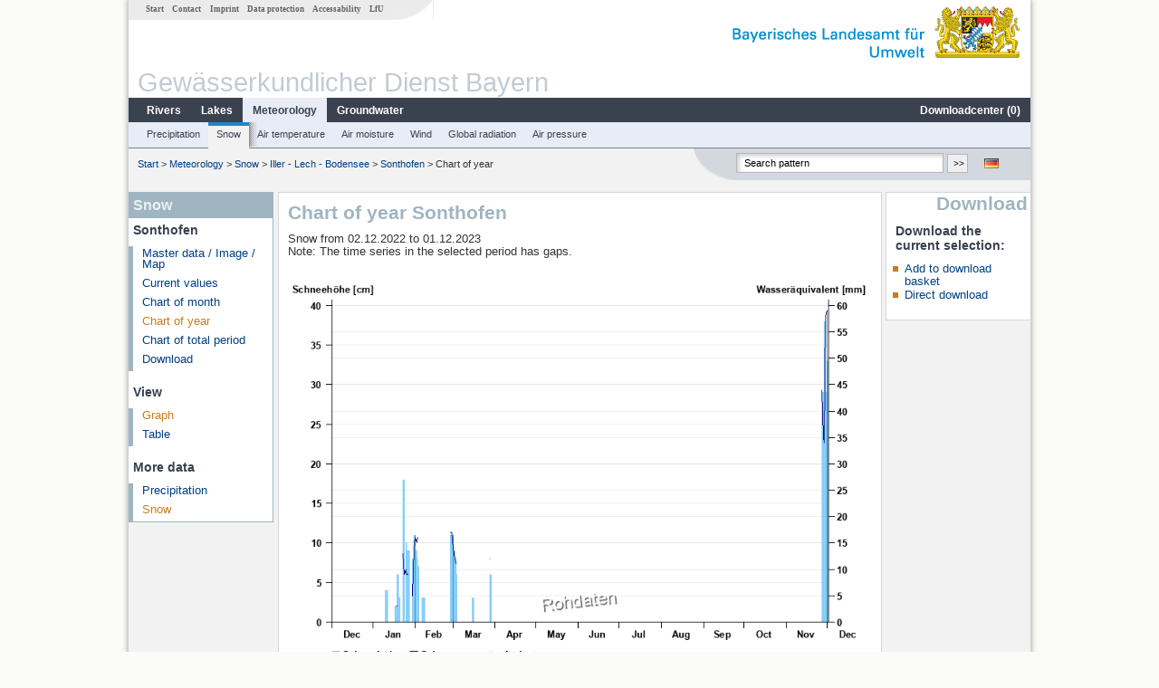

--- FILE ---
content_type: text/html; charset=utf-8
request_url: https://www.gkd.bayern.de/en/meteo/snow/iller_lech/sonthofen-4760/year-figures?beginn=02.12.2022&ende=01.12.2023
body_size: 5437
content:
<!DOCTYPE html>
<html lang="en">
<head>
    <meta charset="utf-8">
    <meta http-equiv="X-UA-Compatible" content="IE=edge">
    <meta name="viewport" content="width=device-width, initial-scale=1">
    <title>Snow: Chart of year Sonthofen</title>
    <link href="https://www.gkd.bayern.de/css/style.20231129.css" rel="stylesheet">
    <link href="https://media.gkd.bayern.de/js/jquery-ui-1.13.2/jquery-ui.min.css" rel="stylesheet">
    <link rel="icon" href="https://www.gkd.bayern.de/favicon.ico">
    <link rel="canonical" href="https://www.gkd.bayern.de/en/meteo/snow/iller_lech/sonthofen-4760/year-figures" />
    <meta name="description" content=""><meta name="keywords" content="Gewässerkundlicher Dienst,Bayern,Messdaten,Gewässerkunde,Download,Abfluss,Grundwasser,Grundwasserstand,Niederschlag,Wassertemperatur,Fluss,See,Gewaesser,Wasserstand,GKD,Gewässerchemie"><meta name="robots" content="index, follow"><link href="https://media.gkd.bayern.de/js/jquery-ui-1.13.2/jquery-ui.min.css" rel="stylesheet"><link href="https://media.gkd.bayern.de/js/jquery-ui-1.13.2/jquery-ui.min.css" rel="stylesheet"><script src="https://media.gkd.bayern.de/js/jquery-3.7.0/jquery.min.js"></script><script src="https://media.gkd.bayern.de/js/jquery/jquery.maphilight.min.js"></script></head>

<body>
<a title="#" name="top"></a>
<div id="center" class="wide">
    <div id="kopf">
        <div id="schriftzug">
            <div id="navi_meta"><ul><li class=""><a href="https://www.gkd.bayern.de/en/" title="Start" id="Start">Start</a></li><li class=" append_mobile"><a href="https://www.gkd.bayern.de/en/contact" title="Contact" id="Contact">Contact</a></li><li class=" append_mobile"><a href="https://www.gkd.bayern.de/en/imprint" title="Imprint" id="Imprint">Imprint</a></li><li class=" append_mobile"><a href="https://www.gkd.bayern.de/en/privacy" title="Data protection" id="Data protection">Data protection</a></li><li class=""><a href="https://www.gkd.bayern.de/en/barrierefreiheit" title="Accessability" id="Accessability">Accessability</a></li><li class=""><a href="https://www.lfu.bayern.de/" target="_blank" id="LfU">LfU</a></li></ul></div>
            <div id="lfu"><img src="https://www.gkd.bayern.de/images/layout/schriftzug_l.png" alt="Bayerisches Landesamt f&uuml;r Umwelt"></div>
        </div>
        <div id="kopfgrafik">Gewässerkundlicher Dienst Bayern</div>
        <div id="navi_horizontal_container">
            <div id="navi_horizontal">
                <ul><li class=""><a href="https://www.gkd.bayern.de/en/rivers" id="Rivers">Rivers</a><ul class="hide"><li class=""><a href="https://www.gkd.bayern.de/en/rivers/waterlevel" id="Waterlevel">Waterlevel</a></li><li class=""><a href="https://www.gkd.bayern.de/en/rivers/discharge" id="Discharge">Discharge</a></li><li class=""><a href="https://www.gkd.bayern.de/en/rivers/watertemperature" id="Watertemperature">Watertemperature</a></li><li class=""><a href="https://www.gkd.bayern.de/en/rivers/suspended-sediment" id="Suspended sediment">Suspended sediment</a></li><li class=""><a href="https://www.gkd.bayern.de/en/rivers/chemistry" id="Chemistry">Chemistry</a></li><li class=""><a href="https://www.gkd.bayern.de/en/rivers/biology" id="Biology">Biology</a></li></ul></li><li class=""><a href="https://www.gkd.bayern.de/en/lakes" id="Lakes">Lakes</a><ul class="hide"><li class=""><a href="https://www.gkd.bayern.de/en/lakes/waterlevel" id="Waterlevel">Waterlevel</a></li><li class=""><a href="https://www.gkd.bayern.de/en/lakes/watertemperature" id="Watertemperature">Watertemperature</a></li><li class=""><a href="https://www.gkd.bayern.de/en/lakes/chemistry" id="Chemistry">Chemistry</a></li><li class=""><a href="https://www.gkd.bayern.de/en/lakes/biology" id="Biology">Biology</a></li></ul></li><li class="active"><a href="https://www.gkd.bayern.de/en/meteo" class="active" id="Meteorology">Meteorology</a><ul class="hide"><li class=""><a href="https://www.gkd.bayern.de/en/meteo/precipitation" id="Precipitation">Precipitation</a></li><li class=""><a href="https://www.gkd.bayern.de/en/meteo/snow" id="Snow">Snow</a></li><li class=""><a href="https://www.gkd.bayern.de/en/meteo/air-temperature" id="Air temperature">Air temperature</a></li><li class=""><a href="https://www.gkd.bayern.de/en/meteo/air-moisture" id="Air moisture">Air moisture</a></li><li class=""><a href="https://www.gkd.bayern.de/en/meteo/wind" id="Wind">Wind</a></li><li class=""><a href="https://www.gkd.bayern.de/en/meteo/global-radiation" id="Global radiation">Global radiation</a></li><li class=""><a href="https://www.gkd.bayern.de/en/meteo/air-pressure" id="Air pressure">Air pressure</a></li></ul></li><li class=""><a href="https://www.gkd.bayern.de/en/groundwater" id="Groundwater">Groundwater</a><ul class="hide"><li class=""><a href="https://www.gkd.bayern.de/en/groundwater/upper-layer" id="Waterlevel of upper layer">Waterlevel of upper layer</a></li><li class=""><a href="https://www.gkd.bayern.de/en/groundwater/deeper-layer" id="Waterlevel of deep layer">Waterlevel of deep layer</a></li><li class=""><a href="https://www.gkd.bayern.de/en/groundwater/flow-of-springs" id="Flow of springs">Flow of springs</a></li><li class=""><a href="https://www.gkd.bayern.de/en/groundwater/temperature-of-springs" id="Temperature of springs">Temperature of springs</a></li><li class=""><a href="https://www.gkd.bayern.de/en/groundwater/chemistry" id="Chemistry">Chemistry</a></li></ul></li><li class=" float_right"><a href="https://www.gkd.bayern.de/en/downloadcenter" id="downloadcenter">Downloadcenter (<span class="downloadanz">0</span>)</a><ul class="hide"><li class=""><a href="https://www.gkd.bayern.de/en/downloadcenter" id="Download basket">Download basket</a></li><li class=""><a href="https://www.gkd.bayern.de/en/downloadcenter/wizard" id="Measuring point selection">Measuring point selection</a></li></ul></li></ul>            </div>

            <div id="navi_horizontal_sub">
                <ul><li class=""><a href="https://www.gkd.bayern.de/en/meteo/precipitation" id="Precipitation">Precipitation</a></li><li class="active"><a href="https://www.gkd.bayern.de/en/meteo/snow" class="active" id="Snow">Snow</a></li><li class=""><a href="https://www.gkd.bayern.de/en/meteo/air-temperature" id="Air temperature">Air temperature</a></li><li class=""><a href="https://www.gkd.bayern.de/en/meteo/air-moisture" id="Air moisture">Air moisture</a></li><li class=""><a href="https://www.gkd.bayern.de/en/meteo/wind" id="Wind">Wind</a></li><li class=""><a href="https://www.gkd.bayern.de/en/meteo/global-radiation" id="Global radiation">Global radiation</a></li><li class=""><a href="https://www.gkd.bayern.de/en/meteo/air-pressure" id="Air pressure">Air pressure</a></li></ul>            </div>
        </div>
    </div>

    <div id="content">
        <div id="surfpfad">
            <ul>
                <li><a href="https://www.gkd.bayern.de/en/">Start</a> &gt;</li><li> <a href="https://www.gkd.bayern.de/en/meteo">Meteorology</a> &gt;</li><li> <a href="https://www.gkd.bayern.de/en/meteo/snow">Snow</a> &gt;</li><li> <a href="https://www.gkd.bayern.de/en/meteo/snow/iller_lech">Iller - Lech - Bodensee</a> &gt;</li><li> <a href="https://www.gkd.bayern.de/en/meteo/snow/iller_lech/sonthofen-4760">Sonthofen</a> &gt;</li><li> Chart of year</li>
            </ul>

            <div id="kopfsymbole">
                <ul style="padding-left:15px;">
                    <li><a id="translatePage" href="https://www.gkd.bayern.de/de/meteo/schnee/iller_lech/sonthofen-4760/jahreswerte"><img alt="Deutsche Version" title="Deutsche Version" src="https://www.gkd.bayern.de/images/symbole/de.png" /></a></li>                </ul>
                <form action="https://www.gkd.bayern.de/en/search" method="get" name="searchform">
                    <input onclick="if(this.value=='Search pattern') this.value='';" type="text" name="suche" id="q"
                           value="Search pattern" size="18" maxlength="128"/>
                    <input type="submit" id="submit" value="&gt;&gt;"/>
                </form>
            </div>
            <!--/UdmComment-->

            <!-- id = surfpfad -->
        </div>
        <!-- Janus Header End -->


        <div id="navi_links_3c"><div class="row"><div class="col">
<div class="header">Snow</div>
<h4 style="margin: 5px 0 5px 5px">Sonthofen</h4>
<ul><li><a class="" href="https://www.gkd.bayern.de/en/meteo/snow/iller_lech/sonthofen-4760">Master data / Image / Map</a></li>
<li><a class="" href="https://www.gkd.bayern.de/en/meteo/snow/iller_lech/sonthofen-4760/current-values">Current values</a></li>
<li><a class="" href="https://www.gkd.bayern.de/en/meteo/snow/iller_lech/sonthofen-4760/month-values">Chart of month</a></li>
<li><a class="active" href="https://www.gkd.bayern.de/en/meteo/snow/iller_lech/sonthofen-4760/year-figures">Chart of year</a></li>
<li><a class="" href="https://www.gkd.bayern.de/en/meteo/snow/iller_lech/sonthofen-4760/total-period">Chart of total period</a></li>
<li><a class="" href="https://www.gkd.bayern.de/en/meteo/snow/iller_lech/sonthofen-4760/download">Download</a></li>
</ul><h4 style="margin: 15px 0 5px 5px">View</h4><ul><li><a href="https://www.gkd.bayern.de/en/meteo/snow/iller_lech/sonthofen-4760/year-figures" class="active">Graph</a></li><li><a href="https://www.gkd.bayern.de/en/meteo/snow/iller_lech/sonthofen-4760/year-figures/table">Table</a></li></ul><h4 style="margin: 15px 0 5px 5px">More data</h4><ul><li><a href="https://www.gkd.bayern.de/en/meteo/precipitation/iller_lech/sonthofen-4760/year-figures">Precipitation</a></li><li><a href="https://www.gkd.bayern.de/en/meteo/snow/iller_lech/sonthofen-4760/year-figures" class="active">Snow</a></li></ul></div></div></div>        <div id="content_3c" class="col3"><div class="row">
	<div class="heading"><h1>Chart of year Sonthofen</h1></div>
	<div class="col">Snow from 02.12.2022 to 01.12.2023<div>Note: The time series in the selected period has gaps.</div><div id="warten"><div class="loading-container"><span class="loading-spinner"></span></div></div><br><br><img src="https://www.gkd.bayern.de/webservices/graphik.php?statnr=4760&thema=gkd&wert=schnee&begin=02.12.2022&end=01.12.2023&vhs=false" alt="" class="imgloader" rel="warten" width="100%" /><div align="center" style="padding-top: 10px"><strong><a href="https://www.gkd.bayern.de/en/meteo/snow/iller_lech/sonthofen-4760/year-figures?beginn=02.12.2022&ende=01.12.2023&art=schnee">Snowfall level/Water equivalent</a></strong></div><div align="center" style="margin: 15px 0"><strong><a href="https://www.gkd.bayern.de/en/meteo/snow/iller_lech/sonthofen-4760/year-figures?beginn=02.12.2021&ende=01.12.2022">previous time period &lt;&lt</a></strong>&nbsp;&nbsp;<strong><a href="https://www.gkd.bayern.de/en/meteo/snow/iller_lech/sonthofen-4760/year-figures?beginn=02.12.2023&ende=01.12.2024">&gt;&gt; next time period</a></strong></div><form  class="datepicker" action="https://www.gkd.bayern.de/en/meteo/snow/iller_lech/sonthofen-4760/year-figures" method="GET"><input type="hidden" name="zr" value="jahr"><input type="hidden" name="art" value="schnee"><div class="datepicker-element"><label class="datepicker-label" for="beginn">Begin</label><input type="text" id="beginn" class="datepicker-input" name="beginn" value="02.12.2022" /></div><div class="datepicker-element"><label class="datepicker-label" for="ende">End</label><input type="text" id="ende" class="datepicker-input" name="ende" value="01.12.2023" /></div><input id="datepicker-submit" type="submit" title="send request" value="✔️" /></form><table  class="tblsort"><caption>Snow from 02.12.2022 to 01.12.2023</caption><thead><tr><th  data-sorter="shortDate">Date</th><th  class="center">Snowfall level [cm]</th><th  class="center">Water equivalent [mm]</th></tr></thead><tbody><tr  class="row"><td >01.12.2023</td><td  class="center">33</td><td  class="center">59</td></tr><tr  class="row2"><td >30.11.2023</td><td  class="center">29</td><td  class="center">58</td></tr><tr  class="row"><td >29.11.2023</td><td  class="center">38</td><td  class="center">34</td></tr><tr  class="row2"><td >28.11.2023</td><td  class="center">27</td><td  class="center">35</td></tr><tr  class="row"><td >27.11.2023</td><td  class="center">29</td><td  class="center">44</td></tr><tr  class="row2"><td >28.03.2023</td><td  class="center">6</td><td  class="center">12</td></tr><tr  class="row"><td >15.03.2023</td><td  class="center">3</td><td  class="center">--</td></tr><tr  class="static"><td  colspan="3"><img src="https://www.gkd.bayern.de/images/symbole/link_intern.gif" width="18" height="12" alt="Symbol"><a href="https://www.gkd.bayern.de/en/meteo/snow/iller_lech/sonthofen-4760/year-figures/table?beginn=02.12.2022&ende=01.12.2023" title="Link intern">more data</a></td></tr></tbody></table></div></div></div>        <div id="navi_rechts_3c" class="col3"><div class="row"><h3 style="text-align:right">Download</h3><div class="col">
        <h4>Download the current selection:</h4>
        <ul>
        <li><a href="#" id="dc_basket">Add to download basket</a></li>
        <li><a href="#" id="dc_download">Direct download</a></li>
        <!--<li>FAQ-Downloadcenter</li>-->
        </ul></div></div></div>

        <div id="footer">
            <a href="#top" title="To the top"><img alt="To the top"
                                                                   src="https://www.gkd.bayern.de/images/symbole/top.gif"
                                                                   width="12" height="12"/></a>
            <br/>
            <hr/>
            <div id="seitenabschluss">&copy; Bayerisches Landesamt für Umwelt 2026</div>
        </div>
        <!-- id = content -->
    </div>
    <!-- id = center -->
</div>

<script>var lfu_thema="gkd",lfu_rubrik="meteo",lfu_produkt="schnee",lfu_lang="en",burl="https://www.gkd.bayern.de/",shurl="https://www.gkd.bayern.de/files/",murl="https://media.gkd.bayern.de/",wsurl="https://www.gkd.bayern.de/webservices/";window.jQuery || document.write('<script src="https://www.gkd.bayern.de/js/plugins/jquery-3.7.0.min.js"><\/script>');</script><!--[if lt IE 9]><script src="https://media.gkd.bayern.de/js/es5-shim-4.5.15/es5-shim.min.js"></script><![endif]--><script type="text/javascript">var _paq = _paq || [];
                        _paq.push(['setSessionCookieTimeout', timeoutInSeconds=0]); _paq.push(['setVisitorCookieTimeout', timeoutInSeconds=7200]); _paq.push(['trackPageView']);
                        _paq.push(['enableLinkTracking']);(function() {var u="https://www.piwik.bayern.de/piwik/";_paq.push(['setTrackerUrl', u+'piwik.php']);
                        _paq.push(['setSiteId', 216]); var d=document, g=d.createElement('script'), s=d.getElementsByTagName('script')[0];
                        g.type='text/javascript'; g.async=true; g.defer=true; g.src=u+'piwik.js'; s.parentNode.insertBefore(g,s); })();</script><script src="https://www.gkd.bayern.de/js/lfu/script.20251126.js"></script><script src="https://media.gkd.bayern.de/js/jquery-ui-1.13.2/jquery-ui.min.js"></script><script src="https://media.gkd.bayern.de/js/tablesorter-2.31.3/dist/js/jquery.tablesorter.min.js"></script><script src="https://media.gkd.bayern.de/js/tablesorter-2.31.3/dist/js/jquery.tablesorter.customparser.js"></script><script src="https://media.gkd.bayern.de/js/tablesorter-2.31.3/dist/js/widgets/widget-stickyHeaders.min.js"></script><script src="https://media.gkd.bayern.de/js/tablesorter-2.31.3/dist/js/widgets/widget-staticRow.min.js"></script><script>$(function() {
    $( "#dialog-korb" ).dialog({
      autoOpen: false,
      modal: true,
      height: "auto",
      width: $(window).width() >= 600 ? 600 : $(window).width(),
      buttons: {
        "Download basket": function() {
            window.location = "https://www.gkd.bayern.de/en/downloadcenter";
        },
        "Close window": function() {
            $( this ).dialog( "close" );
        }
      }
    });
    $("#dialog-korb").parent().attr("id", "dialogKorb");
});$(function() {
    $( "#dialog-mail" ).dialog({
  autoOpen: false,
  modal: true,
  height: "auto",
  width: $(window).width() >= 600 ? 600 : $(window).width(),
  closeOnEscape: false,
  open: function(event, ui) { $(".ui-dialog-titlebar-close").hide(); },
  buttons: {
    "OK": function() {
        window.location = $(this).data("deeplink");
    }
  }
});
$("#dialog-mail").parent().attr("id", "dialogMail");
});$(function() {
    var email = $( "#email_wizard" ),
    tac = $( "#tac" ),
    privacy = $( "#privacy" ),
    allFields = $( [] ).add( privacy.parent() ).add( tac.parent() ).add( email );
    
    $("#dc_download").click(function(e) {
        e.preventDefault();
        $( "#dialog-download" ).dialog( "open" );
    });
    
    $("#dc_basket").click(function(e) {
        e.preventDefault();
        $.ajax({
                type: "POST",
                url: "https://www.gkd.bayern.de/en/downloadcenter/add_download",
                data: {
                    zr: "individuell",
                    beginn: "02.12.2022",
                    ende: "01.12.2023",
                    wertart: "tmw",
                    t: '{"4760":["meteo.schnee"]}'
                },
                success: function(data){
                    $(".downloadanz").text(data.overall);
                    $( "#dialog-korb" ).dialog( "open" );
                }
        });
     });
    
    $( "#dialog-download" ).dialog({
      autoOpen: false,
      modal: true,
      height: "auto",
      width: $(window).width() >= 600 ? 600 : $(window).width(),
      buttons: {
        "OK": function() {
            var valid = true;
            allFields.removeClass( "ui-state-error" );
            valid = valid && (email.val() == "" || checkRegexp( email, emailRegex));
            valid = valid && checkChecked( tac);
            valid = valid && checkChecked( privacy);
            var here = this;
             
            if ( valid ) {
                $.ajax({
                    type: "POST",
                    url: "https://www.gkd.bayern.de/en/downloadcenter/enqueue_download",
                    data: {
                        zr: "individuell",
                        beginn: "02.12.2022",
                        ende: "01.12.2023",
                        wertart: "tmw",
                        email: email.val(),
                        t: '{"4760":["meteo.schnee"]}'
                    },
                    success: function(data){
                        if (data.hasOwnProperty("result")) {
                            var dialogMail = $( "#dialog-mail" );
                            if(data.result == "success") {
                                dialogMail.data("deeplink", data.deeplink);
                                dialogMail.html(data.message);
                                $( here ).dialog( "close" );
                                email.val("");
                                tac.prop('checked', false);
                                privacy.prop('checked', false);
                                $( "#dialog-mail" ).dialog( "open" );
                            } else {
                                alert(data.message);
                            }
                        } else {
                            alert("An error occurred. Please try again later.");
                        }
                    },
                    error: function(data) {
                        if(data.responseText)
                            alert(data.responseText);
                        else
                            alert("An error occurred. Please try again later.");
                    }
                });
            }
            return valid;
        },
        "Abort": function() {
            $( this ).dialog( "close" );
        }
      }
    });
    
}); $(function() {
$( "#beginn" ).datepicker({
changeMonth: true,
changeYear: true,
dateFormat: "dd.mm.yy",
maxDate: "+0D",
monthNamesShort: ["Jan","Feb","Mär","Apr","Mai","Jun","Jul","Aug","Sep","Okt","Nov","Dez"],
prevText: "<Zurück",
nextText: "Vor>",
showOn: "focus",
onClose: function( selectedDate ) {
	$( "#ende" ).datepicker( "option", "minDate", selectedDate );
}
}).on("keydown", function(e){
    if (e.which == 13) {
        $(this).closest("form").submit();
    }
});
$( "#ende" ).datepicker({
changeMonth: true,
changeYear: true,
dateFormat: "dd.mm.yy",
maxDate: "+0D",
monthNamesShort: ["Jan","Feb","Mär","Apr","Mai","Jun","Jul","Aug","Sep","Okt","Nov","Dez"],
prevText: "<Zurück",
nextText: "Vor>",
showOn: "focus",
buttonText: "Datum auswählen",
onClose: function( selectedDate ) {
	$( "#beginn" ).datepicker( "option", "maxDate", selectedDate );
}
}).on("keydown", function(e){
    if (e.which == 13) {
        $(this).closest("form").submit();
    }
});
});</script><!-- Matomo Image Tracker-->
			<noscript>
			<img src="https://www.piwik.bayern.de/piwik/piwik.php?idsite=216" style="border:0" alt="" />
			</noscript><div id="dialog-korb" class="wizard-dialog" title="Add to download basket" style="color: green; font-weight: bold; font-size: 0.9em">Your selection was successfully placed in the download basket.</div><div id="dialog-mail" class="wizard-dialog" title="Direct download" style="color: green; font-weight: bold; font-size: 0.9em"></div><div id="dialog-download" class="wizard-dialog" title="Direct download">
    <label>
    <div style="padding-bottom: 5px" id="email_optional" class="hide"> (Optional) Please provide an email address so we can notify you when the download is complete (we will not store this address)</div>
    <div style="padding-bottom: 5px" id="email_required"> <strong>Please note that in the case of an individual period, the provision will take some time. If possible, please use a specified period of time, the download will take place immediately and without specifying an email address.
For the individual period, please enter an e-mail address in order to inform you about the finished download.</strong></div>
    <input type="text" name="email" id="email_wizard" value="" placeholder="mail@domain.tld" style="padding:3px;width: 300px" required>  </label>

    <label><input type="checkbox" name="tac" value="1" id="tac">   I have read the <a href='https://www.gkd.bayern.de/en/imprint' target='_blank'>terms of use</a> and agree to them.</label>
    <label><input type="checkbox" name="privacy" value="1" id="privacy">   I have read the <a href='https://www.gkd.bayern.de/en/privacy' target='_blank'>privacy</a> and agree to them.</label>
</div></body>
</html>